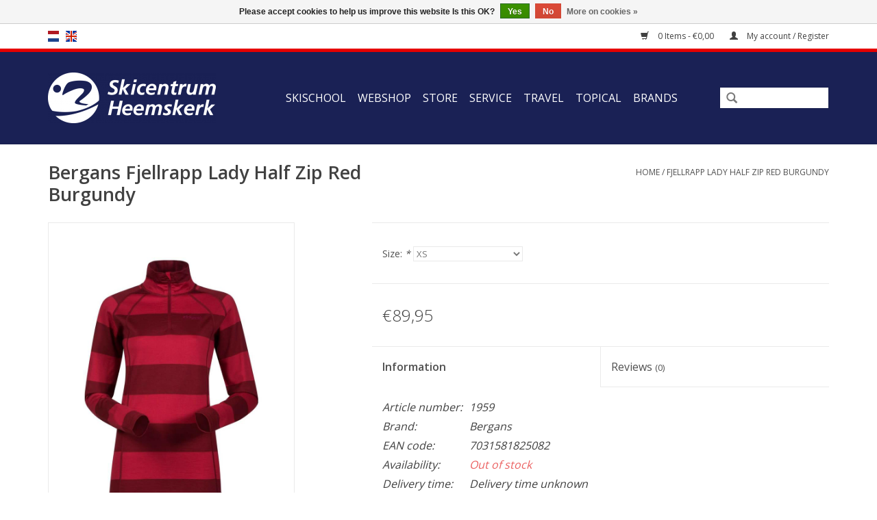

--- FILE ---
content_type: text/html;charset=utf-8
request_url: https://www.skicentrumheemskerk.nl/en/fjellrapp-lady-half-zip-red-burgundy.html
body_size: 8801
content:
<!DOCTYPE html>
<html lang="en">
  <head>    
   <link rel="shortcut icon" href="https://cdn.webshopapp.com/shops/263533/themes/143114/assets/favicon.ico?20251223084239" type="image/x-icon" />
    <!-- TrustBox script --> <script type="text/javascript" src="//widget.trustpilot.com/bootstrap/v5/tp.widget.bootstrap.min.js" async></script> <!-- End TrustBox script -->
  
         
  
    <!-- Powr pop-up informatie -->
   <div class="powr-sales-pop" id="0bd0ad83_1560324892"></div><script src="https://www.powr.io/powr.js?platform=html"></script>
    <!-- End Powr pop-up informatie -->
       
    <!-- Powr social media icons -->
 		<!-- End Powr social media icons -->
        
    <!-- Facebook Pixel Code -->
<script>
  !function(f,b,e,v,n,t,s)
  {if(f.fbq)return;n=f.fbq=function(){n.callMethod?
  n.callMethod.apply(n,arguments):n.queue.push(arguments)};
  if(!f._fbq)f._fbq=n;n.push=n;n.loaded=!0;n.version='2.0';
  n.queue=[];t=b.createElement(e);t.async=!0;
  t.src=v;s=b.getElementsByTagName(e)[0];
  s.parentNode.insertBefore(t,s)}(window, document,'script',
  'https://connect.facebook.net/en_US/fbevents.js');
  fbq('init', '1215065111958457');
  fbq('track', 'PageView');
</script>
<noscript><img height="1" width="1" style="display:none"
  src="https://www.facebook.com/tr?id=1215065111958457&ev=PageView&noscript=1"
/></noscript>
<!-- End Facebook Pixel Code -->

    <!-- Mailchimp -->
    <script id="mcjs">!function(c,h,i,m,p){m=c.createElement(h),p=c.getElementsByTagName(h)[0],m.async=1,m.src=i,p.parentNode.insertBefore(m,p)}(document,"script","https://chimpstatic.com/mcjs-connected/js/users/8abc088f1771e5b416575eccf/c113fb6e74c27a5140edb3126.js");</script>
    <!-- Mailchimp -->
    
    
    <link href="//netdna.bootstrapcdn.com/bootstrap/3.2.0/css/bootstrap.min.css" rel="stylesheet" id="bootstrap-css">
<script src="//netdna.bootstrapcdn.com/bootstrap/3.2.0/js/bootstrap.min.js"></script>
<script src="//code.jquery.com/jquery-1.11.1.min.js"></script>
    
        <div id="fb-root"></div>
<script>(function(d, s, id) {
  var js, fjs = d.getElementsByTagName(s)[0];
  if (d.getElementById(id)) return;
  js = d.createElement(s); js.id = id;
  js.src = 'https://connect.facebook.net/nl_NL/sdk.js#xfbml=1&version=v3.0';
  fjs.parentNode.insertBefore(js, fjs);
}(document, 'script', 'facebook-jssdk'));</script>


    
    <meta charset="utf-8"/>
<!-- [START] 'blocks/head.rain' -->
<!--

  (c) 2008-2026 Lightspeed Netherlands B.V.
  http://www.lightspeedhq.com
  Generated: 22-01-2026 @ 00:37:18

-->
<link rel="canonical" href="https://www.skicentrumheemskerk.nl/en/fjellrapp-lady-half-zip-red-burgundy.html"/>
<link rel="alternate" href="https://www.skicentrumheemskerk.nl/en/index.rss" type="application/rss+xml" title="New products"/>
<link href="https://cdn.webshopapp.com/assets/cookielaw.css?2025-02-20" rel="stylesheet" type="text/css"/>
<meta name="robots" content="noodp,noydir"/>
<meta name="google-site-verification" content="google75b7d1c68fea8d23.html"/>
<meta property="og:url" content="https://www.skicentrumheemskerk.nl/en/fjellrapp-lady-half-zip-red-burgundy.html?source=facebook"/>
<meta property="og:site_name" content="Ski Center Heemskerk"/>
<meta property="og:title" content="Bergans Fjellrapp Lady Half Zip Red Burgundy"/>
<meta property="og:description" content="Bergans Fjellrapp Lady Half Zip Red Burgundy Striped"/>
<meta property="og:image" content="https://cdn.webshopapp.com/shops/263533/files/225660254/bergans-fjellrapp-lady-half-zip-red-burgundy.jpg"/>
<script src="https://www.powr.io/powr.js?external-type=lightspeed"></script>
<!--[if lt IE 9]>
<script src="https://cdn.webshopapp.com/assets/html5shiv.js?2025-02-20"></script>
<![endif]-->
<!-- [END] 'blocks/head.rain' -->
    <title>Bergans Fjellrapp Lady Half Zip Red Burgundy - Ski Center Heemskerk</title>
    <meta name="description" content="Bergans Fjellrapp Lady Half Zip Red Burgundy Striped" />
    <meta name="keywords" content="bergans" />
    <meta http-equiv="X-UA-Compatible" content="IE=edge,chrome=1">
    <meta name="viewport" content="width=device-width, initial-scale=1.0">
    <meta name="apple-mobile-web-app-capable" content="yes">
    <meta name="apple-mobile-web-app-status-bar-style" content="black">
    <meta property="fb:app_id" content="966242223397117"/>

		
		<link rel="shortcut icon" href="https://cdn.webshopapp.com/shops/263533/themes/143114/assets/favicon.ico?20251223084239" type="image/x-icon" />
    <link href='//fonts.googleapis.com/css?family=Open%20Sans:400,300,600' rel='stylesheet' type='text/css'>
    <link href='//fonts.googleapis.com/css?family=Open%20Sans:400,300,600' rel='stylesheet' type='text/css'>
    <link rel="shortcut icon" href="https://cdn.webshopapp.com/shops/263533/themes/143114/assets/favicon.ico?20251223084239" type="image/x-icon" /> 
    <link rel="stylesheet" href="https://cdn.webshopapp.com/shops/263533/themes/143114/assets/bootstrap-min.css?2026010408302520201203094527" />
    <link rel="stylesheet" href="https://cdn.webshopapp.com/shops/263533/themes/143114/assets/style.css?2026010408302520201203094527" />    
    <link rel="stylesheet" href="https://cdn.webshopapp.com/shops/263533/themes/143114/assets/settings.css?2026010408302520201203094527" />  
    <link rel="stylesheet" href="https://cdn.webshopapp.com/assets/gui-2-0.css?2025-02-20" />
    <link rel="stylesheet" href="https://cdn.webshopapp.com/assets/gui-responsive-2-0.css?2025-02-20" />   
    <link rel="stylesheet" href="https://cdn.webshopapp.com/shops/263533/themes/143114/assets/custom.css?2026010408302520201203094527" />
    <link rel="stylesheet" href="https://cdn.webshopapp.com/shops/263533/themes/143114/assets/cm-custom.css?2026010408302520201203094527" />
   
    	<link rel="stylesheet" href="https://cdn.webshopapp.com/shops/263533/themes/143114/assets/test.css?2026010408302520201203094527" />
    
    <script src="https://cdn.webshopapp.com/assets/jquery-1-9-1.js?2025-02-20"></script>
    <script src="https://cdn.webshopapp.com/assets/jquery-ui-1-10-1.js?2025-02-20"></script>
   
    <script type="text/javascript" src="https://cdn.webshopapp.com/shops/263533/themes/143114/assets/global.js?2026010408302520201203094527"></script>
	<script type="text/javascript" src="https://cdn.webshopapp.com/shops/263533/themes/143114/assets/bootstrap-min.js?2026010408302520201203094527"></script>
    <script type="text/javascript" src="https://cdn.webshopapp.com/shops/263533/themes/143114/assets/jcarousel.js?2026010408302520201203094527"></script>
    <script type="text/javascript" src="https://cdn.webshopapp.com/assets/gui.js?2025-02-20"></script>
    <script type="text/javascript" src="https://cdn.webshopapp.com/assets/gui-responsive-2-0.js?2025-02-20"></script>
    
    <script type="text/javascript" src="https://cdn.webshopapp.com/shops/263533/themes/143114/assets/share42.js?2026010408302520201203094527"></script>
    <script type="text/javascript" src="https://cdn.webshopapp.com/shops/263533/themes/143114/assets/cm-custom.js?2026010408302520201203094527"></script>
        
    <!--[if lt IE 9]>
    <link rel="stylesheet" href="https://cdn.webshopapp.com/shops/263533/themes/143114/assets/style-ie.css?2026010408302520201203094527" />
    <![endif]-->
 
   
     <!-- Google search console -->
  <meta name="google-site-verification" content="zh1MIveA2WXcjKuszUrcYXtTb2xEdVVihnIf9MJBTD8" />
    <!-- End Google search console Code -->
    
    
      
  </head>
  
  <body>
   
    
    
    <header>
 
      
      <div class="topnav">
        <div class="container">
                    <div class="left">
                        <div class="languages">
                  

  <a class="flag nl" title="Nederlands" lang="nl" href="https://www.skicentrumheemskerk.nl/nl/go/product/74266664">nl</a>
  <a class="flag en" title="English" lang="en" href="https://www.skicentrumheemskerk.nl/en/go/product/74266664">en</a>
            </div>
                                  </div>
                    <div class="right">
            <a href="https://www.skicentrumheemskerk.nl/en/cart/" title="Cart" class="cart"> 
              <span class="glyphicon glyphicon-shopping-cart"></span>
              0 Items - €0,00
            </a>
            <a href="https://www.skicentrumheemskerk.nl/en/account/" title="My account" class="my-account">
              <span class="glyphicon glyphicon-user"></span>
                            My account / Register
                          </a>
          </div>
        </div>
      </div>
      <div class="navigation container header" id="myHeader" style="z-index:10000;">
        <div class="align">
          <ul class="burger">
            <img src="https://cdn.webshopapp.com/shops/263533/themes/143114/assets/hamburger.png?20251223084239" width="32" height="32" alt="Menu">
          </ul>

                      <div class="vertical logo">
              <a href="https://www.skicentrumheemskerk.nl/en/" title="Ski Shop, Ski School &amp; Ski Slope">
                <img src="https://cdn.webshopapp.com/shops/263533/themes/143114/assets/logo.png?20251223084239" alt="Ski Shop, Ski School &amp; Ski Slope" />
              </a>
            </div>
          
          <nav class="nonbounce desktop vertical">
            <form action="https://www.skicentrumheemskerk.nl/en/search/" method="get" id="formSearch">
              <input type="text" name="q" autocomplete="off"  value=""/>
              <span onclick="$('#formSearch').submit();" title="Search" class="glyphicon glyphicon-search"></span>
            </form>
            <ul>
                                          <li class="item sub">
                
                
                <a class="itemLink" title="Skischool">Skischool</a>
                                <span class="glyphicon glyphicon-play"></span>
                <ul class="subnav">
                                    <li class="subitem">
                    <a class="subitemLink" href="https://www.skicentrumheemskerk.nl/en/skischool/ski-school/" title="Ski School">Ski School</a>
                                        <ul class="subnav">
                                            <li class="subitem">
                        <a class="subitemLink" href="https://www.skicentrumheemskerk.nl/en/skischool/ski-school/register-for-ski-lessons/" title=" Register for ski lessons"> Register for ski lessons</a>
                      </li>
                                          </ul>
                                      </li>
                                    <li class="subitem">
                    <a class="subitemLink" href="https://www.skicentrumheemskerk.nl/en/skischool/childrens-ski-school/" title="Children&#039;s ski school">Children&#039;s ski school</a>
                                        <ul class="subnav">
                                            <li class="subitem">
                        <a class="subitemLink" href="https://www.skicentrumheemskerk.nl/en/skischool/childrens-ski-school/aanmelden-pinguinlessen/" title="Aanmelden pinguïnlessen">Aanmelden pinguïnlessen</a>
                      </li>
                                            <li class="subitem">
                        <a class="subitemLink" href="https://www.skicentrumheemskerk.nl/en/skischool/childrens-ski-school/registration-form-regular-lessons-children/" title=" Registration form regular lessons children"> Registration form regular lessons children</a>
                      </li>
                                          </ul>
                                      </li>
                                    <li class="subitem">
                    <a class="subitemLink" href="https://www.skicentrumheemskerk.nl/en/skischool/prices/" title="Prices">Prices</a>
                                      </li>
                                    <li class="subitem">
                    <a class="subitemLink" href="https://www.skicentrumheemskerk.nl/en/skischool/ski-instructors-team/" title="Ski Instructors Team">Ski Instructors Team</a>
                                      </li>
                                  </ul>
                              </li>
                            <li class="item sub">
                
                
                <a class="itemLink" title="Webshop">Webshop</a>
                                <span class="glyphicon glyphicon-play"></span>
                <ul class="subnav">
                                    <li class="subitem">
                    <a class="subitemLink" href="https://www.skicentrumheemskerk.nl/en/webshop/ski/" title="Ski">Ski</a>
                                        <ul class="subnav">
                                            <li class="subitem">
                        <a class="subitemLink" href="https://www.skicentrumheemskerk.nl/en/webshop/ski/kinderskis/" title="Kinderski&#039;s">Kinderski&#039;s</a>
                      </li>
                                            <li class="subitem">
                        <a class="subitemLink" href="https://www.skicentrumheemskerk.nl/en/webshop/ski/piste-skis/" title="Piste skis">Piste skis</a>
                      </li>
                                            <li class="subitem">
                        <a class="subitemLink" href="https://www.skicentrumheemskerk.nl/en/webshop/ski/all-mountain-skis/" title="All Mountain ski&#039;s">All Mountain ski&#039;s</a>
                      </li>
                                            <li class="subitem">
                        <a class="subitemLink" href="https://www.skicentrumheemskerk.nl/en/webshop/ski/freeride-ski/" title="Freeride ski">Freeride ski</a>
                      </li>
                                            <li class="subitem">
                        <a class="subitemLink" href="https://www.skicentrumheemskerk.nl/en/webshop/ski/ladies-skis/" title="Ladies skis">Ladies skis</a>
                      </li>
                                          </ul>
                                      </li>
                                    <li class="subitem">
                    <a class="subitemLink" href="https://www.skicentrumheemskerk.nl/en/webshop/ski-boots/" title="Ski Boots">Ski Boots</a>
                                        <ul class="subnav">
                                            <li class="subitem">
                        <a class="subitemLink" href="https://www.skicentrumheemskerk.nl/en/webshop/ski-boots/kinderskischoenen/" title="Kinderskischoenen">Kinderskischoenen</a>
                      </li>
                                            <li class="subitem">
                        <a class="subitemLink" href="https://www.skicentrumheemskerk.nl/en/webshop/ski-boots/sporty/" title="Sporty">Sporty</a>
                      </li>
                                            <li class="subitem">
                        <a class="subitemLink" href="https://www.skicentrumheemskerk.nl/en/webshop/ski-boots/comfort/" title="Comfort">Comfort</a>
                      </li>
                                            <li class="subitem">
                        <a class="subitemLink" href="https://www.skicentrumheemskerk.nl/en/webshop/ski-boots/freeride-touring/" title="Freeride / Touring">Freeride / Touring</a>
                      </li>
                                            <li class="subitem">
                        <a class="subitemLink" href="https://www.skicentrumheemskerk.nl/en/webshop/ski-boots/women-ski-boots/" title="Women Ski Boots">Women Ski Boots</a>
                      </li>
                                          </ul>
                                      </li>
                                    <li class="subitem">
                    <a class="subitemLink" href="https://www.skicentrumheemskerk.nl/en/webshop/skiing-clothes/" title="Skiing clothes">Skiing clothes</a>
                                        <ul class="subnav">
                                            <li class="subitem">
                        <a class="subitemLink" href="https://www.skicentrumheemskerk.nl/en/webshop/skiing-clothes/jackets/" title="Jackets">Jackets</a>
                      </li>
                                            <li class="subitem">
                        <a class="subitemLink" href="https://www.skicentrumheemskerk.nl/en/webshop/skiing-clothes/pants/" title="Pants">Pants</a>
                      </li>
                                            <li class="subitem">
                        <a class="subitemLink" href="https://www.skicentrumheemskerk.nl/en/webshop/skiing-clothes/midlayer/" title="Midlayer">Midlayer</a>
                      </li>
                                            <li class="subitem">
                        <a class="subitemLink" href="https://www.skicentrumheemskerk.nl/en/webshop/skiing-clothes/thermic-underwear/" title="Thermic underwear">Thermic underwear</a>
                      </li>
                                            <li class="subitem">
                        <a class="subitemLink" href="https://www.skicentrumheemskerk.nl/en/webshop/skiing-clothes/socks/" title="Socks">Socks</a>
                      </li>
                                            <li class="subitem">
                        <a class="subitemLink" href="https://www.skicentrumheemskerk.nl/en/webshop/skiing-clothes/laundry-detergent/" title="Laundry detergent">Laundry detergent</a>
                      </li>
                                          </ul>
                                      </li>
                                    <li class="subitem">
                    <a class="subitemLink" href="https://www.skicentrumheemskerk.nl/en/webshop/accessoires/" title="Accessoires">Accessoires</a>
                                        <ul class="subnav">
                                            <li class="subitem">
                        <a class="subitemLink" href="https://www.skicentrumheemskerk.nl/en/webshop/accessoires/ski-helmets/" title="Ski Helmets">Ski Helmets</a>
                      </li>
                                            <li class="subitem">
                        <a class="subitemLink" href="https://www.skicentrumheemskerk.nl/en/webshop/accessoires/gloves/" title="Gloves">Gloves</a>
                      </li>
                                            <li class="subitem">
                        <a class="subitemLink" href="https://www.skicentrumheemskerk.nl/en/webshop/accessoires/goggles/" title="Goggles">Goggles</a>
                      </li>
                                            <li class="subitem">
                        <a class="subitemLink" href="https://www.skicentrumheemskerk.nl/en/webshop/accessoires/sunglasses/" title="Sunglasses">Sunglasses</a>
                      </li>
                                            <li class="subitem">
                        <a class="subitemLink" href="https://www.skicentrumheemskerk.nl/en/webshop/accessoires/caps/" title="Caps">Caps</a>
                      </li>
                                            <li class="subitem">
                        <a class="subitemLink" href="https://www.skicentrumheemskerk.nl/en/webshop/accessoires/caps-7912872/" title="Caps">Caps</a>
                      </li>
                                            <li class="subitem">
                        <a class="subitemLink" href="https://www.skicentrumheemskerk.nl/en/webshop/accessoires/neckwarmers/" title="Neckwarmers">Neckwarmers</a>
                      </li>
                                            <li class="subitem">
                        <a class="subitemLink" href="https://www.skicentrumheemskerk.nl/en/webshop/accessoires/ski-poles/" title="Ski Poles">Ski Poles</a>
                      </li>
                                            <li class="subitem">
                        <a class="subitemLink" href="https://www.skicentrumheemskerk.nl/en/webshop/accessoires/protection/" title="Protection">Protection</a>
                      </li>
                                            <li class="subitem">
                        <a class="subitemLink" href="https://www.skicentrumheemskerk.nl/en/webshop/accessoires/gopro/" title="GoPro">GoPro</a>
                      </li>
                                            <li class="subitem">
                        <a class="subitemLink" href="https://www.skicentrumheemskerk.nl/en/webshop/accessoires/belts/" title="Belts">Belts</a>
                      </li>
                                            <li class="subitem">
                        <a class="subitemLink" href="https://www.skicentrumheemskerk.nl/en/webshop/accessoires/soles/" title="Soles">Soles</a>
                      </li>
                                            <li class="subitem">
                        <a class="subitemLink" href="https://www.skicentrumheemskerk.nl/en/webshop/accessoires/snowboots/" title="Snowboots">Snowboots</a>
                      </li>
                                            <li class="subitem">
                        <a class="subitemLink" href="https://www.skicentrumheemskerk.nl/en/webshop/accessoires/diversen/" title="Diversen">Diversen</a>
                      </li>
                                          </ul>
                                      </li>
                                    <li class="subitem">
                    <a class="subitemLink" href="https://www.skicentrumheemskerk.nl/en/webshop/bags/" title="Bags">Bags</a>
                                        <ul class="subnav">
                                            <li class="subitem">
                        <a class="subitemLink" href="https://www.skicentrumheemskerk.nl/en/webshop/bags/backpacks/" title="Backpacks">Backpacks</a>
                      </li>
                                            <li class="subitem">
                        <a class="subitemLink" href="https://www.skicentrumheemskerk.nl/en/webshop/bags/ski-covers/" title="Ski covers">Ski covers</a>
                      </li>
                                            <li class="subitem">
                        <a class="subitemLink" href="https://www.skicentrumheemskerk.nl/en/webshop/bags/ski-boot-bags/" title="Ski Boot Bags">Ski Boot Bags</a>
                      </li>
                                            <li class="subitem">
                        <a class="subitemLink" href="https://www.skicentrumheemskerk.nl/en/webshop/bags/travel-bags-trolleys/" title="Travel bags &amp; Trolleys">Travel bags &amp; Trolleys</a>
                      </li>
                                          </ul>
                                      </li>
                                    <li class="subitem">
                    <a class="subitemLink" href="https://www.skicentrumheemskerk.nl/en/webshop/lawine-safety/" title="Lawine Safety">Lawine Safety</a>
                                        <ul class="subnav">
                                            <li class="subitem">
                        <a class="subitemLink" href="https://www.skicentrumheemskerk.nl/en/webshop/lawine-safety/avalanche-backpacks/" title="Avalanche backpacks">Avalanche backpacks</a>
                      </li>
                                            <li class="subitem">
                        <a class="subitemLink" href="https://www.skicentrumheemskerk.nl/en/webshop/lawine-safety/probes/" title="Probes">Probes</a>
                      </li>
                                          </ul>
                                      </li>
                                    <li class="subitem">
                    <a class="subitemLink" href="https://www.skicentrumheemskerk.nl/en/webshop/skiracers/" title="Skiracers">Skiracers</a>
                                        <ul class="subnav">
                                            <li class="subitem">
                        <a class="subitemLink" href="https://www.skicentrumheemskerk.nl/en/webshop/skiracers/raceskis/" title="Raceski&#039;s">Raceski&#039;s</a>
                      </li>
                                            <li class="subitem">
                        <a class="subitemLink" href="https://www.skicentrumheemskerk.nl/en/webshop/skiracers/race-skiboots/" title="Race Skiboots">Race Skiboots</a>
                      </li>
                                            <li class="subitem">
                        <a class="subitemLink" href="https://www.skicentrumheemskerk.nl/en/webshop/skiracers/raceprotection/" title="Raceprotection">Raceprotection</a>
                      </li>
                                            <li class="subitem">
                        <a class="subitemLink" href="https://www.skicentrumheemskerk.nl/en/webshop/skiracers/race-ski-poles/" title="Race Ski Poles">Race Ski Poles</a>
                      </li>
                                            <li class="subitem">
                        <a class="subitemLink" href="https://www.skicentrumheemskerk.nl/en/webshop/skiracers/race-backpacks/" title="Race Backpacks">Race Backpacks</a>
                      </li>
                                            <li class="subitem">
                        <a class="subitemLink" href="https://www.skicentrumheemskerk.nl/en/webshop/skiracers/race-gloves/" title="Race Gloves">Race Gloves</a>
                      </li>
                                            <li class="subitem">
                        <a class="subitemLink" href="https://www.skicentrumheemskerk.nl/en/webshop/skiracers/race-helmets/" title="Race Helmets">Race Helmets</a>
                      </li>
                                          </ul>
                                      </li>
                                    <li class="subitem">
                    <a class="subitemLink" href="https://www.skicentrumheemskerk.nl/en/webshop/grinding-waxing/" title="Grinding &amp; Waxing">Grinding &amp; Waxing</a>
                                        <ul class="subnav">
                                            <li class="subitem">
                        <a class="subitemLink" href="https://www.skicentrumheemskerk.nl/en/webshop/grinding-waxing/file/" title="File">File</a>
                      </li>
                                            <li class="subitem">
                        <a class="subitemLink" href="https://www.skicentrumheemskerk.nl/en/webshop/grinding-waxing/brushes/" title="Brushes">Brushes</a>
                      </li>
                                            <li class="subitem">
                        <a class="subitemLink" href="https://www.skicentrumheemskerk.nl/en/webshop/grinding-waxing/wax/" title="Wax">Wax</a>
                      </li>
                                            <li class="subitem">
                        <a class="subitemLink" href="https://www.skicentrumheemskerk.nl/en/webshop/grinding-waxing/diversen/" title="Diversen">Diversen</a>
                      </li>
                                          </ul>
                                      </li>
                                    <li class="subitem">
                    <a class="subitemLink" href="https://www.skicentrumheemskerk.nl/en/webshop/events/" title="Events">Events</a>
                                      </li>
                                    <li class="subitem">
                    <a class="subitemLink" href="https://www.skicentrumheemskerk.nl/en/webshop/giftcards/" title="Giftcards">Giftcards</a>
                                      </li>
                                    <li class="subitem">
                    <a class="subitemLink" href="https://www.skicentrumheemskerk.nl/en/webshop/sale/" title="Sale">Sale</a>
                                        <ul class="subnav">
                                            <li class="subitem">
                        <a class="subitemLink" href="https://www.skicentrumheemskerk.nl/en/webshop/sale/skis/" title="Skis">Skis</a>
                      </li>
                                            <li class="subitem">
                        <a class="subitemLink" href="https://www.skicentrumheemskerk.nl/en/webshop/sale/ski-boots/" title="Ski Boots">Ski Boots</a>
                      </li>
                                            <li class="subitem">
                        <a class="subitemLink" href="https://www.skicentrumheemskerk.nl/en/webshop/sale/clothes/" title="Clothes">Clothes</a>
                      </li>
                                            <li class="subitem">
                        <a class="subitemLink" href="https://www.skicentrumheemskerk.nl/en/webshop/sale/several/" title="Several">Several</a>
                      </li>
                                          </ul>
                                      </li>
                                  </ul>
                              </li>
                            <li class="item sub">
                
                
                <a class="itemLink" title="Store">Store</a>
                                <span class="glyphicon glyphicon-play"></span>
                <ul class="subnav">
                                    <li class="subitem">
                    <a class="subitemLink" href="https://www.skicentrumheemskerk.nl/en/store/make-an-appointment/" title="Make an appointment">Make an appointment</a>
                                      </li>
                                    <li class="subitem">
                    <a class="subitemLink" href="https://www.skicentrumheemskerk.nl/en/store/store/" title="Store">Store</a>
                                      </li>
                                    <li class="subitem">
                    <a class="subitemLink" href="https://www.skicentrumheemskerk.nl/en/store/bootfitting/" title="Bootfitting">Bootfitting</a>
                                      </li>
                                    <li class="subitem">
                    <a class="subitemLink" href="https://www.skicentrumheemskerk.nl/en/store/kindergarantie-plan/" title="Kindergarantie Plan">Kindergarantie Plan</a>
                                      </li>
                                    <li class="subitem">
                    <a class="subitemLink" href="https://www.skicentrumheemskerk.nl/en/store/rental/" title="Rental">Rental</a>
                                      </li>
                                    <li class="subitem">
                    <a class="subitemLink" href="https://www.skicentrumheemskerk.nl/en/store/ski-reviews/" title="Ski reviews">Ski reviews</a>
                                      </li>
                                  </ul>
                              </li>
                            <li class="item sub">
                
                
                <a class="itemLink" title="Service">Service</a>
                                <span class="glyphicon glyphicon-play"></span>
                <ul class="subnav">
                                    <li class="subitem">
                    <a class="subitemLink" href="https://www.skicentrumheemskerk.nl/en/service/service/" title="Service">Service</a>
                                      </li>
                                    <li class="subitem">
                    <a class="subitemLink" href="https://www.skicentrumheemskerk.nl/en/service/sharpening-and-waxclinics/" title="Sharpening and Waxclinics">Sharpening and Waxclinics</a>
                                      </li>
                                    <li class="subitem">
                    <a class="subitemLink" href="https://www.skicentrumheemskerk.nl/en/service/prices/" title="Prices">Prices</a>
                                      </li>
                                  </ul>
                              </li>
                            <li class="item sub">
                
                
                <a class="itemLink" title="Travel">Travel</a>
                                <span class="glyphicon glyphicon-play"></span>
                <ul class="subnav">
                                    <li class="subitem">
                    <a class="subitemLink" href="https://www.skicentrumheemskerk.nl/en/travel/destinations/" title="Destinations">Destinations</a>
                                      </li>
                                    <li class="subitem">
                    <a class="subitemLink" href="https://www.skicentrumheemskerk.nl/en/travel/subscribe/" title="Subscribe">Subscribe</a>
                                      </li>
                                  </ul>
                              </li>
                            <li class="item sub">
                
                
                <a class="itemLink" title="Topical">Topical</a>
                                <span class="glyphicon glyphicon-play"></span>
                <ul class="subnav">
                                    <li class="subitem">
                    <a class="subitemLink" href="https://www.skicentrumheemskerk.nl/en/topical/business-hours/" title="Business hours">Business hours</a>
                                      </li>
                                    <li class="subitem">
                    <a class="subitemLink" href="https://www.skicentrumheemskerk.nl/en/topical/program-events/" title="Program &amp; Events">Program &amp; Events</a>
                                      </li>
                                    <li class="subitem">
                    <a class="subitemLink" href="https://www.skicentrumheemskerk.nl/en/topical/actions-offers/" title="Actions &amp; Offers">Actions &amp; Offers</a>
                                      </li>
                                    <li class="subitem">
                    <a class="subitemLink" href="https://www.skicentrumheemskerk.nl/en/topical/vacancies/" title=" Vacancies"> Vacancies</a>
                                      </li>
                                    <li class="subitem">
                    <a class="subitemLink" href="https://www.skicentrumheemskerk.nl/en/topical/in-the-media/" title="In the media">In the media</a>
                                      </li>
                                  </ul>
                              </li>
                                                                      <li class="footerbrands item"><a class="itemLink" href="https://www.skicentrumheemskerk.nl/en/brands/" title="Brands">Brands</a></li>
                                                      </ul>
            <span class="glyphicon glyphicon-remove"></span>  
          </nav>
        </div>
      </div>
    </header>
    
    <div class="wrapper">
      <div class="container content">
                 

<div itemscope itemtype="http://schema.org/Product">
  <div class="page-title row">
  <meta itemprop="description" content="Bergans Fjellrapp Lady Half Zip Red Burgundy Striped" />  <div class="col-sm-6 col-md-6">
    <h1 class="product-page" itemprop="name" content="Bergans Fjellrapp Lady Half Zip Red Burgundy">  Bergans Fjellrapp Lady Half Zip Red Burgundy </h1> 
      </div>
  <div class="col-sm-6 col-md-6 breadcrumbs text-right">
    <a href="https://www.skicentrumheemskerk.nl/en/" title="Home">Home</a>
    
        / <a href="https://www.skicentrumheemskerk.nl/en/fjellrapp-lady-half-zip-red-burgundy.html">Fjellrapp Lady Half Zip Red Burgundy</a>
      </div>  
</div>
<div class="product-wrap row">
  <div class="product-img col-sm-4 col-md-4">
    <div class="zoombox">
      <div class="images"> 
        <meta itemprop="image" content="https://cdn.webshopapp.com/shops/263533/files/225660254/300x250x2/bergans-fjellrapp-lady-half-zip-red-burgundy.jpg" />       
                <a class="zoom first" data-image-id="225660254">             
                                  <img src="https://cdn.webshopapp.com/shops/263533/files/225660254/800x1024x2/bergans-fjellrapp-lady-half-zip-red-burgundy.jpg" alt="Bergans Fjellrapp Lady Half Zip Red Burgundy">
                              </a> 
              </div>
      
      <div class="thumbs row">
                <div class="col-xs-3 col-sm-4 col-md-4">
          <a data-image-id="225660254">
                                        <img src="https://cdn.webshopapp.com/shops/263533/files/225660254/156x230x2/bergans-fjellrapp-lady-half-zip-red-burgundy.jpg" alt="Bergans Fjellrapp Lady Half Zip Red Burgundy" title="Bergans Fjellrapp Lady Half Zip Red Burgundy"/>
                                    </a>
        </div>
              </div>  
    </div>
  </div>
 
  <div itemprop="offers" itemscope itemtype="http://schema.org/Offer" class="product-info col-sm-8 col-md-7 col-md-offset-1"> 
    <meta itemprop="price" content="89.95" />
    <meta itemprop="priceCurrency" content="EUR" /> 
    <meta itemprop="itemCondition" itemtype="http://schema.org/OfferItemCondition" content="http://schema.org/NewCondition"/>
          <meta itemprop="availability" content="" />
          
    <form action="https://www.skicentrumheemskerk.nl/en/cart/add/146614178/" id=
        "product_configure_form" method="post">
            <div class="product-option row">
        <div class="col-md-12">
          <input type="hidden" name="bundle_id" id="product_configure_bundle_id" value="">
<div class="product-configure">
  <div class="product-configure-options" aria-label="Select an option of the product. This will reload the page to show the new option." role="region">
    <div class="product-configure-options-option">
      <label for="product_configure_option_size">Size: <em aria-hidden="true">*</em></label>
      <select name="matrix[size]" id="product_configure_option_size" onchange="document.getElementById('product_configure_form').action = 'https://www.skicentrumheemskerk.nl/en/product/matrix/74266664/'; document.getElementById('product_configure_form').submit();" aria-required="true">
        <option value="XS" selected="selected">XS</option>
      </select>
      <div class="product-configure-clear"></div>
    </div>
  </div>
<input type="hidden" name="matrix_non_exists" value="">
</div>

        </div>
      </div>
            <div class="product-price row">
        <div class="price-wrap col-xs-5 col-md-5"> 
                    <span class="price" style="line-height: 30px;">€89,95
             
 
        </div>
        <div class="cart col-xs-7 col-md-7"> 
          <div class="cart">
                      </div>
        </div>
      </div>
    </form>   

    <div class="product-tabs row">
      <div class="tabs">
        <ul>
          <li class="active col-2 information"><a rel="info" href="#">Information</a></li>
                    <li class="col-2 reviews"><a rel="reviews" href="#">Reviews <small>(0)</small></a></li>        </ul>
      </div>                    
      <div class="tabsPages">
        <div class="page info active">
          <table class="details">
                      <meta itemprop="mpn" content="1959" />                        <tr class="articlenumber">
              <td>Article number:</td>
              <td>1959</td>
            </tr>
            <tr class="brandnumber">
              <td>Brand:</td>
              <td>Bergans</td>
            </tr>
            <tr class="ean.number">
              <td>EAN code:</td>
              <td>7031581825082</td>
            </tr>
                         
       
            
                        
<tr class="availability">
  <td>Availability:</td>
      <td class="availabilityText">
      <span class="out-of-stock">Out of stock</span>
    </td>
  </tr>

  <tr class="deliverytime">
    <td>Delivery time:</td>
    <td class="deliveryDateText">
              Delivery time unknown
          </td>
  </tr>

            
          </table>
         
          
                    <div class="clearfix"></div>
          
          <h3>Bergans Fjellrapp Lady Half Zip Red Burgundy Striped</h3>
          
                    
        </div>
        
        <div class="page reviews">
                              
          <div class="bottom">
            <div class="right">
              <a href="https://www.skicentrumheemskerk.nl/en/account/review/74266664/">Add your review</a>
            </div>
            <span>0</span> stars based on <span>0</span> reviews
          </div>          
        </div>
      </div>
    </div>
  </div>
</div>
<div class="product-actions row">
  <div class="social-media col-xs-12 col-md-4">
    <div class="share42init"  data-url="https://www.skicentrumheemskerk.nl/en/fjellrapp-lady-half-zip-red-burgundy.html" data-image="https://cdn.webshopapp.com/shops/263533/files/225660254/300x250x2/bergans-fjellrapp-lady-half-zip-red-burgundy.jpg" ></div>
  </div>
  <div class="col-md-7 col-xs-12 col-md-offset-1 ">
    <div class="tags-actions row">
      <div class="tags col-xs-12 col-md-4">
                                <a href="https://www.skicentrumheemskerk.nl/en/brands/bergans/" title="product.brand.title"><h2 itemprop="brand" content="Bergans">Bergans</h2></a>
              </div>
      <div class="actions col-xs-12 col-md-8 text-right">
        <a href="https://www.skicentrumheemskerk.nl/en/account/wishlistAdd/74266664/?variant_id=146614178" title="Add to wishlist">Add to wishlist</a> / 
        <a href="https://www.skicentrumheemskerk.nl/en/compare/add/146614178/" title="Add to comparison">
          Add to comparison
        </a> / 
                <a href="#" onclick="window.print(); return false;" title="Print">
          Print
        </a>
      </div>      
    </div>
  </div>    
</div>

   
  
</div>


<script src="https://cdn.webshopapp.com/shops/263533/themes/143114/assets/jquery-zoom-min.js?2026010408302520201203094527" type="text/javascript"></script>
<script type="text/javascript">
function updateQuantity(way){
    var quantity = parseInt($('.cart input').val());

    if (way == 'up'){
        if (quantity < 10000){
            quantity++;
        } else {
            quantity = 10000;
        }
    } else {
        if (quantity > 1){
            quantity--;
        } else {
            quantity = 1;
        }
    }

    $('.cart input').val(quantity);
}
</script>
  
  <!-- TrustBox widget - Micro Review Count --> <div class="trustpilot-widget" data-locale="nl-NL" data-template-id="5419b6a8b0d04a076446a9ad" data-businessunit-id="5c6bd19da24b3600017dee00" data-style-height="24px" data-style-width="100%" data-theme="light" data-stars="1,2,3,4,5"> <a href="https://nl.trustpilot.com/review/skicentrumheemskerk.nl" target="_blank">Trustpilot</a> </div> <!-- End TrustBox widget -->




      </div>
    
      <footer>
        <hr class="full-width" />
        <div class="container">
          <div class="social row">
                        <div class="newsletter col-xs-12 col-sm-7 col-md-7">
              <span class="title">Sign up for our newsletter:</span>
              <form id="formNewsletter" action="https://www.skicentrumheemskerk.nl/en/account/newsletter/" method="post">
                <input type="hidden" name="key" value="1b6955bc66d4ff223d3c674a84d2465c" />
                <input type="text" name="email" id="formNewsletterEmail" value="" placeholder="E-mail"/>
                <a class="btn glyphicon glyphicon-send" href="#" onclick="$('#formNewsletter').submit(); return false;" title="Subscribe" ><span>Subscribe</span></a>
              </form>
            </div>
            
                        <div class="social-media col-xs-12 col-md-12  col-sm-5 col-md-5 text-right">
              <div class="inline-block relative">
                <a href="https://www.facebook.com/skicentrumheemskerk" class="social-icon facebook" target="_blank"></a>                                                                <a href="https://www.youtube.com/user/skicentrumheemskerk" class="social-icon youtube" target="_blank"></a>                                <a href="https://www.instagram.com/skicentrumheemskerk/" class="social-icon instagram" target="_blank" title="Instagram Ski Center Heemskerk"></a>                
                              </div>
            </div>
                      </div>
          <hr class="full-width" />
          <div class="links row">
            <div class="col-xs-12 col-sm-3 col-md-3">
                <label class="footercollapse" for="_1">
                  <strong>Customer service</strong>
                  <span class="glyphicon glyphicon-chevron-down hidden-sm hidden-md hidden-lg"></span></label>
                    <input class="footercollapse_input hidden-md hidden-lg hidden-sm" id="_1" type="checkbox">
                    <div class="list">
  
                  <ul class="no-underline no-list-style">
                                                <li><a href="https://www.skicentrumheemskerk.nl/en/service/about/" title="About us" >About us</a>
                        </li>
                                                <li><a href="https://www.skicentrumheemskerk.nl/en/service/contact/" title="Contact" >Contact</a>
                        </li>
                                                <li><a href="https://www.skicentrumheemskerk.nl/en/service/shipping-returns/" title="Shipping &amp; return" >Shipping &amp; return</a>
                        </li>
                                                <li><a href="https://www.skicentrumheemskerk.nl/en/service/payment-methods/" title="Payment methods" >Payment methods</a>
                        </li>
                                                <li><a href="https://www.skicentrumheemskerk.nl/en/service/general-terms-conditions/" title="Terms and Conditions" >Terms and Conditions</a>
                        </li>
                                                <li><a href="https://www.skicentrumheemskerk.nl/en/service/lesvoorwaarden/" title="Teaching conditions" >Teaching conditions</a>
                        </li>
                                                <li><a href="https://www.skicentrumheemskerk.nl/en/service/reisvoorwaarden/" title="Travel conditions" >Travel conditions</a>
                        </li>
                                                <li><a href="https://www.skicentrumheemskerk.nl/en/service/privacy-policy/" title="Privacy policy" >Privacy policy</a>
                        </li>
                                                <li><a href="https://www.skicentrumheemskerk.nl/en/service/disclaimer/" title="Diclaimer" >Diclaimer</a>
                        </li>
                                            </ul>
                  </div> 
             
            </div>     
       
            
            <div class="col-xs-12 col-sm-3 col-md-3">
          <label class="footercollapse" for="_2">
                  <strong>Products</strong>
                  <span class="glyphicon glyphicon-chevron-down hidden-sm hidden-md hidden-lg"></span></label>
                    <input class="footercollapse_input hidden-md hidden-lg hidden-sm" id="_2" type="checkbox">
                    <div class="list">
              <ul>
                <li><a href="https://www.skicentrumheemskerk.nl/en/collection/" title="All products">All products</a></li>
                <li><a href="https://www.skicentrumheemskerk.nl/en/collection/?sort=newest" title="New products">New products</a></li>
                <li><a href="https://www.skicentrumheemskerk.nl/en/collection/offers/" title="Offers">Offers</a></li>
                <li><a href="https://www.skicentrumheemskerk.nl/en/brands/" title="Brands">Brands</a></li>                <li><a href="https://www.skicentrumheemskerk.nl/en/tags/" title="Tags">Tags</a></li>                <li><a href="https://www.skicentrumheemskerk.nl/en/index.rss" title="RSS feed">RSS feed</a></li>
              </ul>
            </div>
            </div>
            
            <div class="col-xs-12 col-sm-3 col-md-3">
              <label class="footercollapse" for="_3">
                  <strong>
                                My account
                              </strong>
                  <span class="glyphicon glyphicon-chevron-down hidden-sm hidden-md hidden-lg"></span></label>
                    <input class="footercollapse_input hidden-md hidden-lg hidden-sm" id="_3" type="checkbox">
                    <div class="list">
            
           
              <ul>
                                <li><a href="https://www.skicentrumheemskerk.nl/en/account/" title="Register">Register</a></li>
                                <li><a href="https://www.skicentrumheemskerk.nl/en/account/orders/" title="My orders">My orders</a></li>
                                <li><a href="https://www.skicentrumheemskerk.nl/en/account/wishlist/" title="My wishlist">My wishlist</a></li>
                              </ul>
            </div>
            </div>
            <div class="col-xs-12 col-sm-3 col-md-3">
                 <label class="footercollapse" for="_4">
                  <strong>Skicentrum Heemskerk </strong>
                  <span class="glyphicon glyphicon-chevron-down hidden-sm hidden-md hidden-lg"></span></label>
                    <input class="footercollapse_input hidden-md hidden-lg hidden-sm" id="_4" type="checkbox">
                    <div class="list">
              
              
              
              <span class="contact-description">KvK: 60421819</span>                            <div class="contact">
                <span class="glyphicon glyphicon-earphone"></span>
                0251-24 85 00
              </div>
                                          <div class="contact">
                <span class="glyphicon glyphicon-envelope"></span>
                <a href="/cdn-cgi/l/email-protection#157c7b737a55667e7c76707b616760787d707078667e70677e3b7b79" title="Email"><span class="__cf_email__" data-cfemail="97fef9f1f8d7e4fcfef4f2f9e3e5e2fafff2f2fae4fcf2e5fcb9f9fb">[email&#160;protected]</span></a>
              </div>
                            </div>
              
                                                        <div class="hallmarks">
                                <a href="https://www.dewintersportspecialist.nl/" title="Erkend Wintersport Specialist" target="_blank">
                                    <img src="https://cdn.webshopapp.com/shops/263533/files/241810808/wintersportspecialist-logo-150x150.png" alt="Erkend Wintersport Specialist" title="Erkend Wintersport Specialist" />
                                  </a>
                 
              </div>
                          </div>
          </div>
          <hr class="full-width" />
        </div>
        <div class="copyright-payment">
          <div class="container">
            <div class="row">
              <div class="copyright col-md-6">
                © Copyright 2026 Ski Center Heemskerk 
                              </div>
              <div class="payments col-md-6 text-right">
                                <a href="https://www.skicentrumheemskerk.nl/en/service/payment-methods/" title="Payment methods">
                  <img src="https://cdn.webshopapp.com/assets/icon-payment-ideal.png?2025-02-20" alt="iDEAL" />
                </a>
                                <a href="https://www.skicentrumheemskerk.nl/en/service/payment-methods/" title="Payment methods">
                  <img src="https://cdn.webshopapp.com/assets/icon-payment-visa.png?2025-02-20" alt="Visa" />
                </a>
                                <a href="https://www.skicentrumheemskerk.nl/en/service/payment-methods/" title="Payment methods">
                  <img src="https://cdn.webshopapp.com/assets/icon-payment-maestro.png?2025-02-20" alt="Maestro" />
                </a>
                                <a href="https://www.skicentrumheemskerk.nl/en/service/payment-methods/" title="Payment methods">
                  <img src="https://cdn.webshopapp.com/assets/icon-payment-mistercash.png?2025-02-20" alt="Bancontact / Mister Cash" />
                </a>
                                <a href="https://www.skicentrumheemskerk.nl/en/service/payment-methods/" title="Payment methods">
                  <img src="https://cdn.webshopapp.com/assets/icon-payment-mastercard.png?2025-02-20" alt="MasterCard" />
                </a>
                                <a href="https://www.skicentrumheemskerk.nl/en/service/payment-methods/" title="Payment methods">
                  <img src="https://cdn.webshopapp.com/assets/icon-payment-belfius.png?2025-02-20" alt="Belfius" />
                </a>
                                <a href="https://www.skicentrumheemskerk.nl/en/service/payment-methods/" title="Payment methods">
                  <img src="https://cdn.webshopapp.com/assets/icon-payment-americanexpress.png?2025-02-20" alt="American Express" />
                </a>
                                <a href="https://www.skicentrumheemskerk.nl/en/service/payment-methods/" title="Payment methods">
                  <img src="https://cdn.webshopapp.com/assets/icon-payment-kbc.png?2025-02-20" alt="KBC" />
                </a>
                                <a href="https://www.skicentrumheemskerk.nl/en/service/payment-methods/" title="Payment methods">
                  <img src="https://cdn.webshopapp.com/assets/icon-payment-giropay.png?2025-02-20" alt="Giropay" />
                </a>
                                <a href="https://www.skicentrumheemskerk.nl/en/service/payment-methods/" title="Payment methods">
                  <img src="https://cdn.webshopapp.com/assets/icon-payment-cartesbancaires.png?2025-02-20" alt="Cartes Bancaires" />
                </a>
                                <a href="https://www.skicentrumheemskerk.nl/en/service/payment-methods/" title="Payment methods">
                  <img src="https://cdn.webshopapp.com/assets/icon-payment-giftcard.png?2025-02-20" alt="Gift card" />
                </a>
                              </div>
            </div>
          </div>
        </div>
      </footer>
    </div>
    <!-- [START] 'blocks/body.rain' -->
<script data-cfasync="false" src="/cdn-cgi/scripts/5c5dd728/cloudflare-static/email-decode.min.js"></script><script>
(function () {
  var s = document.createElement('script');
  s.type = 'text/javascript';
  s.async = true;
  s.src = 'https://www.skicentrumheemskerk.nl/en/services/stats/pageview.js?product=74266664&hash=cbfa';
  ( document.getElementsByTagName('head')[0] || document.getElementsByTagName('body')[0] ).appendChild(s);
})();
</script>
  
<!-- Global site tag (gtag.js) - Google Analytics -->
<script async src="https://www.googletagmanager.com/gtag/js?id=387335709"></script>
<script>
    window.dataLayer = window.dataLayer || [];
    function gtag(){dataLayer.push(arguments);}

        gtag('consent', 'default', {"ad_storage":"denied","ad_user_data":"denied","ad_personalization":"denied","analytics_storage":"denied","region":["AT","BE","BG","CH","GB","HR","CY","CZ","DK","EE","FI","FR","DE","EL","HU","IE","IT","LV","LT","LU","MT","NL","PL","PT","RO","SK","SI","ES","SE","IS","LI","NO","CA-QC"]});
    
    gtag('js', new Date());
    gtag('config', '387335709', {
        'currency': 'EUR',
                'country': 'NL'
    });

        gtag('event', 'view_item', {"items":[{"item_id":"1959","item_name":"Fjellrapp Lady Half Zip Red Burgundy","currency":"EUR","item_brand":"Bergans","item_variant":"Size : XS","price":89.95,"quantity":1,"item_category":"Thermic underwear","item_category2":"Webshop","item_category3":"Skiing clothes"}],"currency":"EUR","value":89.95});
    </script>
  <div class="wsa-cookielaw">
            Please accept cookies to help us improve this website Is this OK?
      <a href="https://www.skicentrumheemskerk.nl/en/cookielaw/optIn/" class="wsa-cookielaw-button wsa-cookielaw-button-green" rel="nofollow" title="Yes">Yes</a>
      <a href="https://www.skicentrumheemskerk.nl/en/cookielaw/optOut/" class="wsa-cookielaw-button wsa-cookielaw-button-red" rel="nofollow" title="No">No</a>
      <a href="https://www.skicentrumheemskerk.nl/en/service/privacy-policy/" class="wsa-cookielaw-link" rel="nofollow" title="More on cookies">More on cookies &raquo;</a>
      </div>
<!-- [END] 'blocks/body.rain' -->
      
    
    
    </body>
  
  
</html>

--- FILE ---
content_type: application/javascript
request_url: https://cdn.webshopapp.com/shops/263533/themes/143114/assets/cm-custom.js?2026010408302520201203094527
body_size: 747
content:

/* Marco Kristelijn - uitzetten van deze functie: function removeCartButtonNoStock(shopId, shopLanguage, productEans, productVids, pageType, productQuantity, shopDomain, errorMessage){
  var retailStockUrl = "https://retailstockonwebshop.bydotcommerce.com/public/lightspeedEcom/" + shopId + "/" + shopLanguage + "/getStock?eans="+productEans;
 $.ajax(retailStockUrl).done(function(data) {
    $(document).ready(function() {
      $.each(data, function( index, product ) {
        var productSupplierStock = product.supplierStock;
        var productLocalStock = product.localStock;
        var productVid  = productVids[index];
        if(productLocalStock == 0 && productSupplierStock == 0){
          if(pageType == "products"){
           $(".products .product .image-wrap .cart[href$='" + productVid + "/']").addClass("hideCartButton");
          } else if (pageType == "wishlist"){
            $(".gui .gui-table a.gui-button-small[href$='" + productVid + "/']").addClass("hideCartButton");
            $(".gui a.gui-button-small[href$='/wishlistAll/']").addClass("hideCartButton");
          } else if(pageType == "accountCart"){
            var element = $(".gui-account-cart .gui-block-productlist .gui-block-productlist-text a[href$='" + productVid + "']");
            var deleteLink = $(".gui-account-cart .gui-block-productlist .gui-block-productlist-text a[href$='" + productVid + "']").parents("li").find(".gui-block-productlist-option .gui-action-delete").attr("href");
            localStorage.setItem('stockError', errorMessage);
            window.location = deleteLink;
          } else if (pageType == "compare"){
            $(".gui-compare .gui-compare-button-add-to-cart[href$='" + productVid + "/']").addClass("hideCartButton");              
          } else if (pageType == "relatedCart"){
            $(".gui-div-cart-related .gui-products-option input[value='" +productVid+ "'").parent().addClass("hideCartButton");
          } else if(pageType == "cart"){
            var element = $("#gui-form-cart .gui-table a[href$='" + productVid + "']");
            var deleteLink = element.parents("tr").find(".gui-action-delete").attr("href");
            localStorage.setItem('stockError', errorMessage);    
            window.location = deleteLink;
          }
        } else if (pageType == "accountCart"){
        	var totalStock = productLocalStock + productSupplierStock;
          if(productQuantity[index] > totalStock){
            var stockDifference = productQuantity[index] - totalStock;
            var newStock = productQuantity[index] - stockDifference;
            var deleteLink = $(".gui-account-cart .gui-block-productlist .gui-block-productlist-text a[href$='" + productVid + "']").parents("li").find(".gui-block-productlist-option .gui-action-delete").attr("href");
            var deletePart = shopDomain + shopLanguage + "/cart/delete/";
            var productQid = deleteLink.replace(deletePart, "").replace("/", "");
            var updateLink = shopDomain + shopLanguage + "/cart/update/";
            var stockObject = {};
            stockObject[productQid] = newStock;
            localStorage.setItem('stockError', errorMessage);   
          	$.post( updateLink, stockObject);
            location.reload();
          }
        } else if (pageType == "cart"){
        	var totalStock = productLocalStock + productSupplierStock;
          if(productQuantity[index] > totalStock){
            var stockDifference = productQuantity[index] - totalStock;
            var newStock = productQuantity[index] - stockDifference;
            var element = $("#gui-form-cart .gui-table a[href$='" + productVid + "']");
            var deleteLink = element.parents("tr").find(".gui-action-delete").attr("href");
            var deletePart = shopDomain + shopLanguage + "/cart/delete/";
            var productQid = deleteLink.replace(deletePart, "").replace("/", "");
            var updateLink = shopDomain + shopLanguage + "/cart/update/";
            var stockObject = {};
            stockObject[productQid] = newStock;
            localStorage.setItem('stockError', errorMessage);   
          	$.post( updateLink, stockObject);
            location.reload();
          }
        }
      });
      if(pageType == "products"){
      	$(".products .product .image-wrap .cart:not(.hideCartButton)").show();
      }
    });
  });
}
END*/

--- FILE ---
content_type: text/javascript;charset=utf-8
request_url: https://www.skicentrumheemskerk.nl/en/services/stats/pageview.js?product=74266664&hash=cbfa
body_size: -413
content:
// SEOshop 22-01-2026 00:37:21